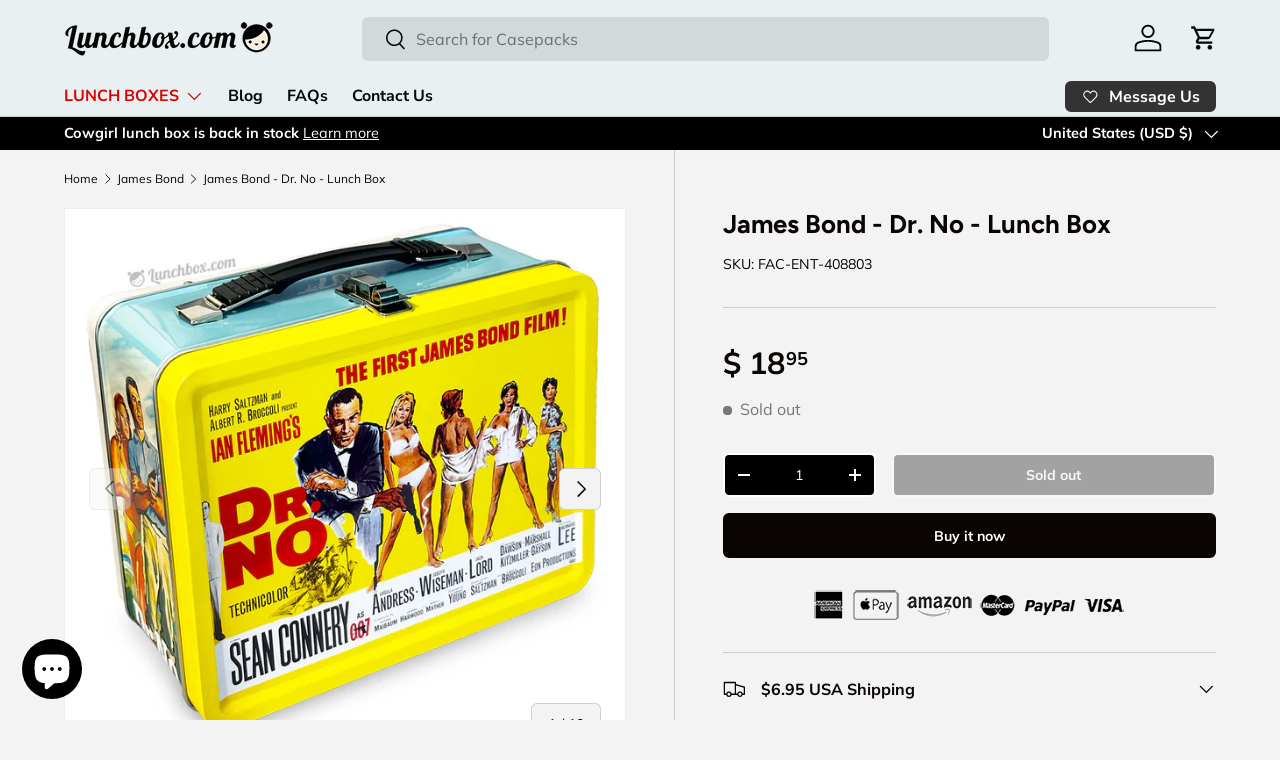

--- FILE ---
content_type: text/javascript; charset=utf-8
request_url: https://www.lunchbox.com/products/james-bond-dr-no-lunch-box.js
body_size: 1263
content:
{"id":7606460907772,"title":"James Bond - Dr. No - Lunch Box","handle":"james-bond-dr-no-lunch-box","description":"\u003cp\u003eStep into the world of espionage and intrigue with our James Bond Dr. No metal lunch box, featuring iconic poster artwork by Mitchell Hooks that pays homage to the debut film of the legendary 007 franchise. This lunch box isn't just a storage box; it's a collector's item that celebrates the suave sophistication and thrilling adventures of James Bond.\u003cbr\u003e\u003cbr\u003e Adorned with the timeless poster artwork from Dr. No, the inaugural film that introduced audiences to the charismatic spy, this metal lunch box captures the essence of Bond's debut in all its iconic glory. Mitchell Hooks' captivating artwork transports you to the exotic locales and thrilling escapades that define the world of James Bond.\u003cbr\u003e\u003cbr\u003e Crafted from durable metal, this lunch box is designed to withstand the rigors of daily use while preserving the allure of its vintage-inspired artwork. Its sturdy construction ensures the contents remain safe and secure, even in the midst of a high-stakes mission.\u003cbr\u003e\u003cbr\u003e For fans of James Bond and collectors of cinematic memorabilia, this lunch box is more than just a practical item; it's a cherished piece of film history that celebrates the enduring legacy of the world's most famous spy.\u003c\/p\u003e\n\u003cdiv class=\"gt-accordion\"\u003e\n\u003ch4\u003eFeatures\u003c\/h4\u003e\n\u003cdiv\u003e\n\u003cul\u003e\n\u003cli\u003eClassic metal lunch box\u003c\/li\u003e\n\u003cli\u003eFeatures iconic poster artwork from Dr. No by Mitchell Hooks\u003c\/li\u003e\n\u003cli\u003eCollapsible plastic handle\u003c\/li\u003e\n\u003cli\u003eStrong metal fixtures\u003c\/li\u003e\n\u003c\/ul\u003e\n\u003c\/div\u003e\n\u003ch4\u003eMeasurements\u003c\/h4\u003e\n\u003cdiv\u003e\n\u003cul\u003e\n\u003cli\u003eMeasures 8.75 inches wide, 6.75 tall, and 4 deep\u003c\/li\u003e\n\u003cli\u003eShipping weight: 3 lbs.\u003c\/li\u003e\n\u003c\/ul\u003e\n\u003c\/div\u003e\n\u003c\/div\u003e","published_at":"2022-03-16T13:01:24-07:00","created_at":"2022-03-16T12:52:01-07:00","vendor":"Factory Entertainment","type":"Metal Lunch Box","tags":["embossed lunchbox","metal lunch box","Vintage Lunch Box"],"price":1895,"price_min":1895,"price_max":1895,"available":false,"price_varies":false,"compare_at_price":null,"compare_at_price_min":0,"compare_at_price_max":0,"compare_at_price_varies":false,"variants":[{"id":42699706761468,"title":"Default Title","option1":"Default Title","option2":null,"option3":null,"sku":"FAC-ENT-408803","requires_shipping":true,"taxable":true,"featured_image":null,"available":false,"name":"James Bond - Dr. No - Lunch Box","public_title":null,"options":["Default Title"],"price":1895,"weight":1361,"compare_at_price":null,"inventory_quantity":0,"inventory_management":"shopify","inventory_policy":"deny","barcode":"5060224088036","requires_selling_plan":false,"selling_plan_allocations":[]}],"images":["\/\/cdn.shopify.com\/s\/files\/1\/0704\/7309\/files\/james-bond-dr-no-lunch-box-2.jpg?v=1708313009","\/\/cdn.shopify.com\/s\/files\/1\/0704\/7309\/files\/james-bond-lunch-box-10.jpg?v=1714095160","\/\/cdn.shopify.com\/s\/files\/1\/0704\/7309\/products\/james-bond-007--dr-no-lunch-box.jpg?v=1714095160","\/\/cdn.shopify.com\/s\/files\/1\/0704\/7309\/files\/007-james-bond-dr-no-lunch-box.jpg?v=1714095160","\/\/cdn.shopify.com\/s\/files\/1\/0704\/7309\/files\/james-bond-dr-no-classic-lunch-box.jpg?v=1714095160","\/\/cdn.shopify.com\/s\/files\/1\/0704\/7309\/files\/james-bond-metal-lunch-box-2.jpg?v=1714095160","\/\/cdn.shopify.com\/s\/files\/1\/0704\/7309\/files\/james-bond-classic-lunch-box.jpg?v=1714095160","\/\/cdn.shopify.com\/s\/files\/1\/0704\/7309\/files\/james-bond-dr-no-vintage-lunch-box.jpg?v=1714095160","\/\/cdn.shopify.com\/s\/files\/1\/0704\/7309\/files\/james-bond-dr-no-metal-lunch-box.jpg?v=1714095160","\/\/cdn.shopify.com\/s\/files\/1\/0704\/7309\/files\/james-bond-dr-no-lunch-box-4.jpg?v=1714095160"],"featured_image":"\/\/cdn.shopify.com\/s\/files\/1\/0704\/7309\/files\/james-bond-dr-no-lunch-box-2.jpg?v=1708313009","options":[{"name":"Title","position":1,"values":["Default Title"]}],"url":"\/products\/james-bond-dr-no-lunch-box","media":[{"alt":"James Bond Dr. No Lunch Box","id":33136156508412,"position":1,"preview_image":{"aspect_ratio":1.0,"height":1024,"width":1024,"src":"https:\/\/cdn.shopify.com\/s\/files\/1\/0704\/7309\/files\/james-bond-dr-no-lunch-box-2.jpg?v=1708313009"},"aspect_ratio":1.0,"height":1024,"media_type":"image","src":"https:\/\/cdn.shopify.com\/s\/files\/1\/0704\/7309\/files\/james-bond-dr-no-lunch-box-2.jpg?v=1708313009","width":1024},{"alt":"James Bond Lunch Box","id":33759070879996,"position":2,"preview_image":{"aspect_ratio":1.0,"height":1024,"width":1024,"src":"https:\/\/cdn.shopify.com\/s\/files\/1\/0704\/7309\/files\/james-bond-lunch-box-10.jpg?v=1714095160"},"aspect_ratio":1.0,"height":1024,"media_type":"image","src":"https:\/\/cdn.shopify.com\/s\/files\/1\/0704\/7309\/files\/james-bond-lunch-box-10.jpg?v=1714095160","width":1024},{"alt":"James Bond 007 Dr No Lunch Box","id":29555800015100,"position":3,"preview_image":{"aspect_ratio":1.0,"height":1024,"width":1024,"src":"https:\/\/cdn.shopify.com\/s\/files\/1\/0704\/7309\/products\/james-bond-007--dr-no-lunch-box.jpg?v=1714095160"},"aspect_ratio":1.0,"height":1024,"media_type":"image","src":"https:\/\/cdn.shopify.com\/s\/files\/1\/0704\/7309\/products\/james-bond-007--dr-no-lunch-box.jpg?v=1714095160","width":1024},{"alt":"007 James Bond Dr. No Lunch Box","id":33602070184188,"position":4,"preview_image":{"aspect_ratio":1.0,"height":1024,"width":1024,"src":"https:\/\/cdn.shopify.com\/s\/files\/1\/0704\/7309\/files\/007-james-bond-dr-no-lunch-box.jpg?v=1714095160"},"aspect_ratio":1.0,"height":1024,"media_type":"image","src":"https:\/\/cdn.shopify.com\/s\/files\/1\/0704\/7309\/files\/007-james-bond-dr-no-lunch-box.jpg?v=1714095160","width":1024},{"alt":"James Bond Dr. No Classic Lunch Box","id":33601968275708,"position":5,"preview_image":{"aspect_ratio":1.0,"height":1024,"width":1024,"src":"https:\/\/cdn.shopify.com\/s\/files\/1\/0704\/7309\/files\/james-bond-dr-no-classic-lunch-box.jpg?v=1714095160"},"aspect_ratio":1.0,"height":1024,"media_type":"image","src":"https:\/\/cdn.shopify.com\/s\/files\/1\/0704\/7309\/files\/james-bond-dr-no-classic-lunch-box.jpg?v=1714095160","width":1024},{"alt":"James Bond Metal Lunch Box","id":33602017100028,"position":6,"preview_image":{"aspect_ratio":1.0,"height":1024,"width":1024,"src":"https:\/\/cdn.shopify.com\/s\/files\/1\/0704\/7309\/files\/james-bond-metal-lunch-box-2.jpg?v=1714095160"},"aspect_ratio":1.0,"height":1024,"media_type":"image","src":"https:\/\/cdn.shopify.com\/s\/files\/1\/0704\/7309\/files\/james-bond-metal-lunch-box-2.jpg?v=1714095160","width":1024},{"alt":"James Bond Classic Lunch Box","id":33602038694140,"position":7,"preview_image":{"aspect_ratio":1.0,"height":1024,"width":1024,"src":"https:\/\/cdn.shopify.com\/s\/files\/1\/0704\/7309\/files\/james-bond-classic-lunch-box.jpg?v=1714095160"},"aspect_ratio":1.0,"height":1024,"media_type":"image","src":"https:\/\/cdn.shopify.com\/s\/files\/1\/0704\/7309\/files\/james-bond-classic-lunch-box.jpg?v=1714095160","width":1024},{"alt":"James Bond Dr. No Vintage Lunch Box","id":33603630661884,"position":8,"preview_image":{"aspect_ratio":1.0,"height":1024,"width":1024,"src":"https:\/\/cdn.shopify.com\/s\/files\/1\/0704\/7309\/files\/james-bond-dr-no-vintage-lunch-box.jpg?v=1714095160"},"aspect_ratio":1.0,"height":1024,"media_type":"image","src":"https:\/\/cdn.shopify.com\/s\/files\/1\/0704\/7309\/files\/james-bond-dr-no-vintage-lunch-box.jpg?v=1714095160","width":1024},{"alt":"James Bond Dr. No Metal Lunch Box","id":33603650519292,"position":9,"preview_image":{"aspect_ratio":1.0,"height":1024,"width":1024,"src":"https:\/\/cdn.shopify.com\/s\/files\/1\/0704\/7309\/files\/james-bond-dr-no-metal-lunch-box.jpg?v=1714095160"},"aspect_ratio":1.0,"height":1024,"media_type":"image","src":"https:\/\/cdn.shopify.com\/s\/files\/1\/0704\/7309\/files\/james-bond-dr-no-metal-lunch-box.jpg?v=1714095160","width":1024},{"alt":"James Bond Dr. No Lunch Box","id":33603689808124,"position":10,"preview_image":{"aspect_ratio":1.0,"height":1024,"width":1024,"src":"https:\/\/cdn.shopify.com\/s\/files\/1\/0704\/7309\/files\/james-bond-dr-no-lunch-box-4.jpg?v=1714095160"},"aspect_ratio":1.0,"height":1024,"media_type":"image","src":"https:\/\/cdn.shopify.com\/s\/files\/1\/0704\/7309\/files\/james-bond-dr-no-lunch-box-4.jpg?v=1714095160","width":1024}],"requires_selling_plan":false,"selling_plan_groups":[]}